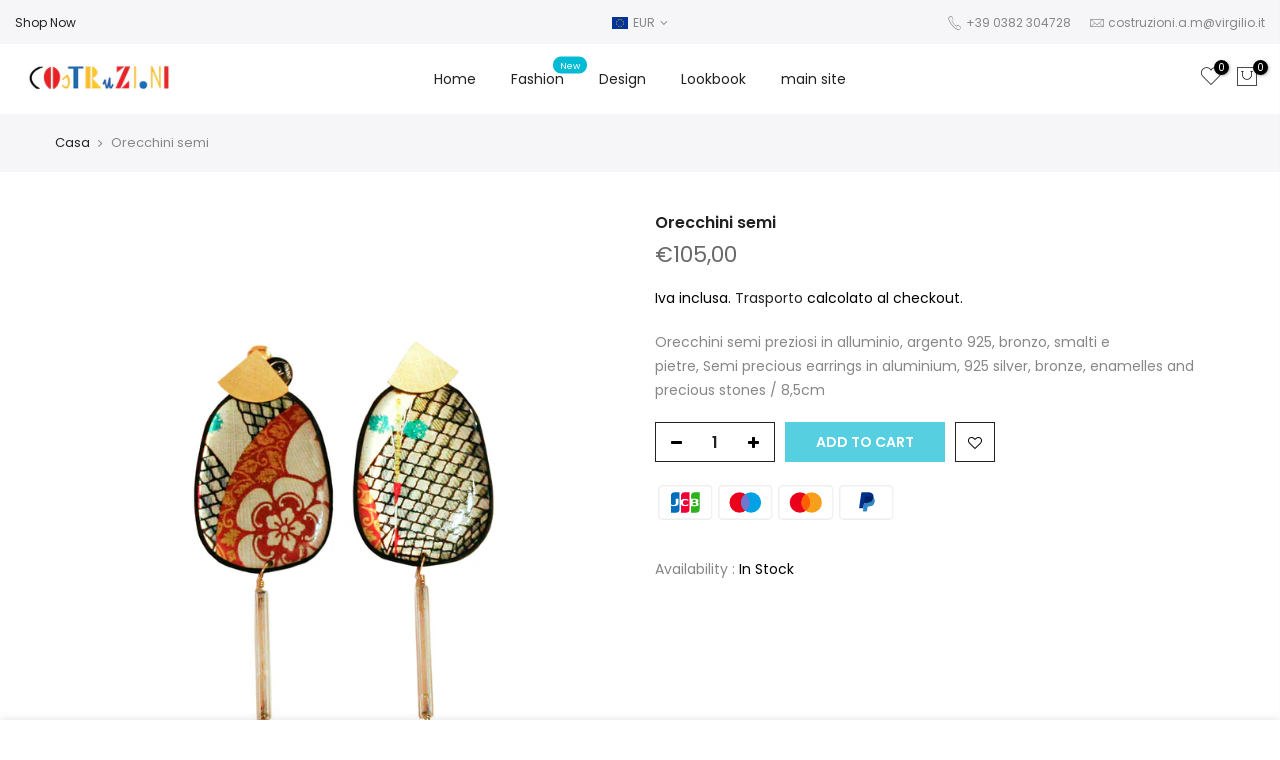

--- FILE ---
content_type: text/html; charset=utf-8
request_url: https://shop.costruzioni-pavia.com/products/orecchini05/?view=js_ppr
body_size: -215
content:
<script type="application/json" id="ModelJson-_ppr">[]</script><script type="application/json" id="NTsettingspr__ppr">{ "related_id":false, "recently_viewed":false, "ProductID":6110489116855, "PrHandle":"orecchini05", "cat_handle":null, "scrolltop":null,"ThreeSixty":false,"hashtag":"none", "access_token":"none", "username":"none"}</script>


--- FILE ---
content_type: text/javascript
request_url: https://shop.costruzioni-pavia.com/cdn/shop/t/12/assets/nt_settings.js?v=53017678641716885801640086801
body_size: 201
content:
var nt_settings={disabled_ver_console:!1,theme_ver:"Kalles Shopify v2.0.1",scrollTop:100,pjaxTimeout:5e3,dragThreshold:10,backtop:"3",pagination:null,review:!1,app_review:"1",ajax_scroll:!1,ajax_shop:!0,ajax_scroll_offset:"100",ntla_ck:!1,pr_curent:"3",use_clicking_vimg:!1,PleaseChoosePrOptions:"Scegliere qualche prodotto opzionale prima di aggiungere questo prodotto alla tua cart",enableHistoryState:!1,pr_incoming_mess:!1,use_notify_me:!0,use_vimg:!0,use_sticky_des:!1,wishlist_type:"1",type_filters:"1",auto_hide_ofsock:!1,show_hide_ofsock:!1,added_to_cart:"Prodotto \xE8 stato aggiunto nel cart con successo.",view_cart:"View cart",continue_shopping:"Continuare Shopping",save_js:"-[sale]%",disOnlyStock:!1,disATCerror:!1,close:"Close (Esc)",share_fb:"Share on Facebook",pin_it:"Pin it",tweet:"Tweet",download_image:"Download image",img_captions:!0,z_magnify:2,z_touch:!1,galleryType:"pswp",maxSpreadZoom:1,bgOpacity:1,currencies:!0,currency_visitor:!0,currency_format:"money_format",round_currency:!1,hover_currency:!1,remove_currency:!1,round_cur_shop:!1,after_action_atc:"3",ins_host:"https://d3ejra0xbg20rg.cloudfront.net",bannerCountdown:"%D giorni %H:%M:%S",prItemCountdown:"%D Giorni %H:%M:%S",countdown_days:"giorni",countdown_hours:"ora",countdown_mins:"min",countdown_sec:"sec",multiple_rates:"We found [number_of_rates] shipping rates available for [address], starting at [rate].",one_rate:"We found one shipping rate available for [address].",no_rates:"Sorry, we do not ship to this destination.",rate_value:"[rate_title] at [rate]",agree_checkout:"\xC8 necessario concordare con i termini e le condizioni di vendita per il check out.",added_text_cp:"paragonare prodotti",timezone:"not4",zoom_tp:"2",search_prefix:"*",platform_email:"1",checkbox_mail:!1,edit_item:"0"};
//# sourceMappingURL=/cdn/shop/t/12/assets/nt_settings.js.map?v=53017678641716885801640086801
